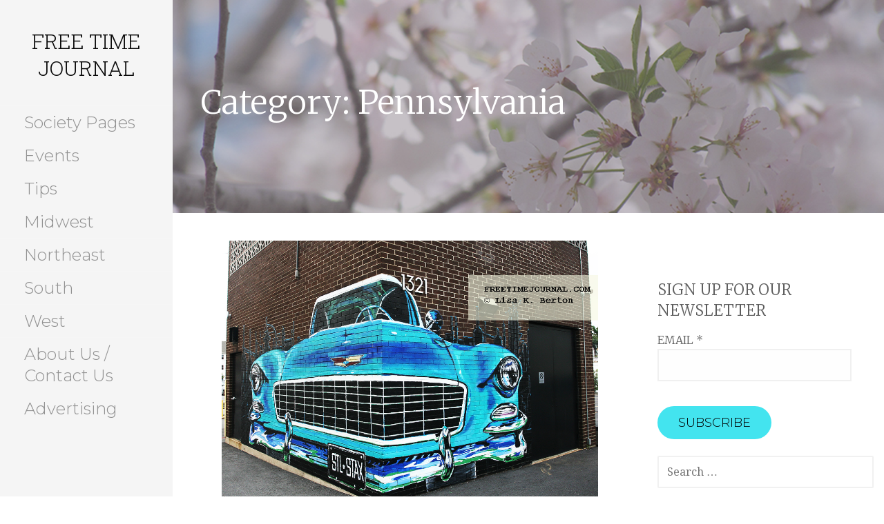

--- FILE ---
content_type: text/html; charset=UTF-8
request_url: https://freetimejournal.com/category/northeast/pennsylvania/
body_size: 13986
content:
<!DOCTYPE html>

<html lang="en-US">

<head>

	<meta charset="UTF-8">

	<meta name="viewport" content="width=device-width, initial-scale=1">

	<link rel="profile" href="http://gmpg.org/xfn/11">

	<link rel="pingback" href="https://freetimejournal.com/xmlrpc.php">

	<meta name='robots' content='index, follow, max-image-preview:large, max-snippet:-1, max-video-preview:-1' />
	<style>img:is([sizes="auto" i], [sizes^="auto," i]) { contain-intrinsic-size: 3000px 1500px }</style>
	
	<!-- This site is optimized with the Yoast SEO plugin v26.8 - https://yoast.com/product/yoast-seo-wordpress/ -->
	<title>Pennsylvania Archives &#8902; Free Time Journal</title>
	<link rel="canonical" href="https://freetimejournal.com/category/northeast/pennsylvania/" />
	<link rel="next" href="https://freetimejournal.com/category/northeast/pennsylvania/page/2/" />
	<meta property="og:locale" content="en_US" />
	<meta property="og:type" content="article" />
	<meta property="og:title" content="Pennsylvania Archives &#8902; Free Time Journal" />
	<meta property="og:url" content="https://freetimejournal.com/category/northeast/pennsylvania/" />
	<meta property="og:site_name" content="Free Time Journal" />
	<meta name="twitter:card" content="summary_large_image" />
	<script type="application/ld+json" class="yoast-schema-graph">{"@context":"https://schema.org","@graph":[{"@type":"CollectionPage","@id":"https://freetimejournal.com/category/northeast/pennsylvania/","url":"https://freetimejournal.com/category/northeast/pennsylvania/","name":"Pennsylvania Archives &#8902; Free Time Journal","isPartOf":{"@id":"https://freetimejournal.com/#website"},"primaryImageOfPage":{"@id":"https://freetimejournal.com/category/northeast/pennsylvania/#primaryimage"},"image":{"@id":"https://freetimejournal.com/category/northeast/pennsylvania/#primaryimage"},"thumbnailUrl":"https://freetimejournal.com/wp-content/uploads/2019/09/Bethlehem-mural-Lauren-Kuhn.jpg","breadcrumb":{"@id":"https://freetimejournal.com/category/northeast/pennsylvania/#breadcrumb"},"inLanguage":"en-US"},{"@type":"ImageObject","inLanguage":"en-US","@id":"https://freetimejournal.com/category/northeast/pennsylvania/#primaryimage","url":"https://freetimejournal.com/wp-content/uploads/2019/09/Bethlehem-mural-Lauren-Kuhn.jpg","contentUrl":"https://freetimejournal.com/wp-content/uploads/2019/09/Bethlehem-mural-Lauren-Kuhn.jpg","width":1080,"height":775,"caption":"mural of a vintage car painted on the corners of a brick building"},{"@type":"BreadcrumbList","@id":"https://freetimejournal.com/category/northeast/pennsylvania/#breadcrumb","itemListElement":[{"@type":"ListItem","position":1,"name":"Home","item":"https://freetimejournal.com/"},{"@type":"ListItem","position":2,"name":"Northeast","item":"https://freetimejournal.com/category/northeast/"},{"@type":"ListItem","position":3,"name":"Pennsylvania"}]},{"@type":"WebSite","@id":"https://freetimejournal.com/#website","url":"https://freetimejournal.com/","name":"Free Time Journal","description":"","potentialAction":[{"@type":"SearchAction","target":{"@type":"EntryPoint","urlTemplate":"https://freetimejournal.com/?s={search_term_string}"},"query-input":{"@type":"PropertyValueSpecification","valueRequired":true,"valueName":"search_term_string"}}],"inLanguage":"en-US"}]}</script>
	<!-- / Yoast SEO plugin. -->


<link rel='dns-prefetch' href='//fonts.googleapis.com' />
<link rel="alternate" type="application/rss+xml" title="Free Time Journal &raquo; Feed" href="https://freetimejournal.com/feed/" />
<link rel="alternate" type="application/rss+xml" title="Free Time Journal &raquo; Comments Feed" href="https://freetimejournal.com/comments/feed/" />
<link rel="alternate" type="application/rss+xml" title="Free Time Journal &raquo; Pennsylvania Category Feed" href="https://freetimejournal.com/category/northeast/pennsylvania/feed/" />
		<!-- This site uses the Google Analytics by ExactMetrics plugin v8.11.1 - Using Analytics tracking - https://www.exactmetrics.com/ -->
		<!-- Note: ExactMetrics is not currently configured on this site. The site owner needs to authenticate with Google Analytics in the ExactMetrics settings panel. -->
					<!-- No tracking code set -->
				<!-- / Google Analytics by ExactMetrics -->
		<script type="text/javascript">
/* <![CDATA[ */
window._wpemojiSettings = {"baseUrl":"https:\/\/s.w.org\/images\/core\/emoji\/16.0.1\/72x72\/","ext":".png","svgUrl":"https:\/\/s.w.org\/images\/core\/emoji\/16.0.1\/svg\/","svgExt":".svg","source":{"concatemoji":"https:\/\/freetimejournal.com\/wp-includes\/js\/wp-emoji-release.min.js?ver=6.8.3"}};
/*! This file is auto-generated */
!function(s,n){var o,i,e;function c(e){try{var t={supportTests:e,timestamp:(new Date).valueOf()};sessionStorage.setItem(o,JSON.stringify(t))}catch(e){}}function p(e,t,n){e.clearRect(0,0,e.canvas.width,e.canvas.height),e.fillText(t,0,0);var t=new Uint32Array(e.getImageData(0,0,e.canvas.width,e.canvas.height).data),a=(e.clearRect(0,0,e.canvas.width,e.canvas.height),e.fillText(n,0,0),new Uint32Array(e.getImageData(0,0,e.canvas.width,e.canvas.height).data));return t.every(function(e,t){return e===a[t]})}function u(e,t){e.clearRect(0,0,e.canvas.width,e.canvas.height),e.fillText(t,0,0);for(var n=e.getImageData(16,16,1,1),a=0;a<n.data.length;a++)if(0!==n.data[a])return!1;return!0}function f(e,t,n,a){switch(t){case"flag":return n(e,"\ud83c\udff3\ufe0f\u200d\u26a7\ufe0f","\ud83c\udff3\ufe0f\u200b\u26a7\ufe0f")?!1:!n(e,"\ud83c\udde8\ud83c\uddf6","\ud83c\udde8\u200b\ud83c\uddf6")&&!n(e,"\ud83c\udff4\udb40\udc67\udb40\udc62\udb40\udc65\udb40\udc6e\udb40\udc67\udb40\udc7f","\ud83c\udff4\u200b\udb40\udc67\u200b\udb40\udc62\u200b\udb40\udc65\u200b\udb40\udc6e\u200b\udb40\udc67\u200b\udb40\udc7f");case"emoji":return!a(e,"\ud83e\udedf")}return!1}function g(e,t,n,a){var r="undefined"!=typeof WorkerGlobalScope&&self instanceof WorkerGlobalScope?new OffscreenCanvas(300,150):s.createElement("canvas"),o=r.getContext("2d",{willReadFrequently:!0}),i=(o.textBaseline="top",o.font="600 32px Arial",{});return e.forEach(function(e){i[e]=t(o,e,n,a)}),i}function t(e){var t=s.createElement("script");t.src=e,t.defer=!0,s.head.appendChild(t)}"undefined"!=typeof Promise&&(o="wpEmojiSettingsSupports",i=["flag","emoji"],n.supports={everything:!0,everythingExceptFlag:!0},e=new Promise(function(e){s.addEventListener("DOMContentLoaded",e,{once:!0})}),new Promise(function(t){var n=function(){try{var e=JSON.parse(sessionStorage.getItem(o));if("object"==typeof e&&"number"==typeof e.timestamp&&(new Date).valueOf()<e.timestamp+604800&&"object"==typeof e.supportTests)return e.supportTests}catch(e){}return null}();if(!n){if("undefined"!=typeof Worker&&"undefined"!=typeof OffscreenCanvas&&"undefined"!=typeof URL&&URL.createObjectURL&&"undefined"!=typeof Blob)try{var e="postMessage("+g.toString()+"("+[JSON.stringify(i),f.toString(),p.toString(),u.toString()].join(",")+"));",a=new Blob([e],{type:"text/javascript"}),r=new Worker(URL.createObjectURL(a),{name:"wpTestEmojiSupports"});return void(r.onmessage=function(e){c(n=e.data),r.terminate(),t(n)})}catch(e){}c(n=g(i,f,p,u))}t(n)}).then(function(e){for(var t in e)n.supports[t]=e[t],n.supports.everything=n.supports.everything&&n.supports[t],"flag"!==t&&(n.supports.everythingExceptFlag=n.supports.everythingExceptFlag&&n.supports[t]);n.supports.everythingExceptFlag=n.supports.everythingExceptFlag&&!n.supports.flag,n.DOMReady=!1,n.readyCallback=function(){n.DOMReady=!0}}).then(function(){return e}).then(function(){var e;n.supports.everything||(n.readyCallback(),(e=n.source||{}).concatemoji?t(e.concatemoji):e.wpemoji&&e.twemoji&&(t(e.twemoji),t(e.wpemoji)))}))}((window,document),window._wpemojiSettings);
/* ]]> */
</script>
<style id='wp-emoji-styles-inline-css' type='text/css'>

	img.wp-smiley, img.emoji {
		display: inline !important;
		border: none !important;
		box-shadow: none !important;
		height: 1em !important;
		width: 1em !important;
		margin: 0 0.07em !important;
		vertical-align: -0.1em !important;
		background: none !important;
		padding: 0 !important;
	}
</style>
<link rel='stylesheet' id='wp-block-library-css' href='https://freetimejournal.com/wp-includes/css/dist/block-library/style.min.css?ver=6.8.3' type='text/css' media='all' />
<style id='wp-block-library-theme-inline-css' type='text/css'>
.wp-block-audio :where(figcaption){color:#555;font-size:13px;text-align:center}.is-dark-theme .wp-block-audio :where(figcaption){color:#ffffffa6}.wp-block-audio{margin:0 0 1em}.wp-block-code{border:1px solid #ccc;border-radius:4px;font-family:Menlo,Consolas,monaco,monospace;padding:.8em 1em}.wp-block-embed :where(figcaption){color:#555;font-size:13px;text-align:center}.is-dark-theme .wp-block-embed :where(figcaption){color:#ffffffa6}.wp-block-embed{margin:0 0 1em}.blocks-gallery-caption{color:#555;font-size:13px;text-align:center}.is-dark-theme .blocks-gallery-caption{color:#ffffffa6}:root :where(.wp-block-image figcaption){color:#555;font-size:13px;text-align:center}.is-dark-theme :root :where(.wp-block-image figcaption){color:#ffffffa6}.wp-block-image{margin:0 0 1em}.wp-block-pullquote{border-bottom:4px solid;border-top:4px solid;color:currentColor;margin-bottom:1.75em}.wp-block-pullquote cite,.wp-block-pullquote footer,.wp-block-pullquote__citation{color:currentColor;font-size:.8125em;font-style:normal;text-transform:uppercase}.wp-block-quote{border-left:.25em solid;margin:0 0 1.75em;padding-left:1em}.wp-block-quote cite,.wp-block-quote footer{color:currentColor;font-size:.8125em;font-style:normal;position:relative}.wp-block-quote:where(.has-text-align-right){border-left:none;border-right:.25em solid;padding-left:0;padding-right:1em}.wp-block-quote:where(.has-text-align-center){border:none;padding-left:0}.wp-block-quote.is-large,.wp-block-quote.is-style-large,.wp-block-quote:where(.is-style-plain){border:none}.wp-block-search .wp-block-search__label{font-weight:700}.wp-block-search__button{border:1px solid #ccc;padding:.375em .625em}:where(.wp-block-group.has-background){padding:1.25em 2.375em}.wp-block-separator.has-css-opacity{opacity:.4}.wp-block-separator{border:none;border-bottom:2px solid;margin-left:auto;margin-right:auto}.wp-block-separator.has-alpha-channel-opacity{opacity:1}.wp-block-separator:not(.is-style-wide):not(.is-style-dots){width:100px}.wp-block-separator.has-background:not(.is-style-dots){border-bottom:none;height:1px}.wp-block-separator.has-background:not(.is-style-wide):not(.is-style-dots){height:2px}.wp-block-table{margin:0 0 1em}.wp-block-table td,.wp-block-table th{word-break:normal}.wp-block-table :where(figcaption){color:#555;font-size:13px;text-align:center}.is-dark-theme .wp-block-table :where(figcaption){color:#ffffffa6}.wp-block-video :where(figcaption){color:#555;font-size:13px;text-align:center}.is-dark-theme .wp-block-video :where(figcaption){color:#ffffffa6}.wp-block-video{margin:0 0 1em}:root :where(.wp-block-template-part.has-background){margin-bottom:0;margin-top:0;padding:1.25em 2.375em}
</style>
<style id='classic-theme-styles-inline-css' type='text/css'>
/*! This file is auto-generated */
.wp-block-button__link{color:#fff;background-color:#32373c;border-radius:9999px;box-shadow:none;text-decoration:none;padding:calc(.667em + 2px) calc(1.333em + 2px);font-size:1.125em}.wp-block-file__button{background:#32373c;color:#fff;text-decoration:none}
</style>
<link rel='stylesheet' id='font-awesome-css' href='https://freetimejournal.com/wp-content/plugins/contact-widgets/assets/css/font-awesome.min.css?ver=4.7.0' type='text/css' media='all' />
<style id='global-styles-inline-css' type='text/css'>
:root{--wp--preset--aspect-ratio--square: 1;--wp--preset--aspect-ratio--4-3: 4/3;--wp--preset--aspect-ratio--3-4: 3/4;--wp--preset--aspect-ratio--3-2: 3/2;--wp--preset--aspect-ratio--2-3: 2/3;--wp--preset--aspect-ratio--16-9: 16/9;--wp--preset--aspect-ratio--9-16: 9/16;--wp--preset--color--black: #000000;--wp--preset--color--cyan-bluish-gray: #abb8c3;--wp--preset--color--white: #ffffff;--wp--preset--color--pale-pink: #f78da7;--wp--preset--color--vivid-red: #cf2e2e;--wp--preset--color--luminous-vivid-orange: #ff6900;--wp--preset--color--luminous-vivid-amber: #fcb900;--wp--preset--color--light-green-cyan: #7bdcb5;--wp--preset--color--vivid-green-cyan: #00d084;--wp--preset--color--pale-cyan-blue: #8ed1fc;--wp--preset--color--vivid-cyan-blue: #0693e3;--wp--preset--color--vivid-purple: #9b51e0;--wp--preset--color--primary: #03263B;--wp--preset--color--secondary: #0b3954;--wp--preset--color--tertiary: #bddae6;--wp--preset--color--quaternary: #ff6663;--wp--preset--color--quinary: #ffffff;--wp--preset--gradient--vivid-cyan-blue-to-vivid-purple: linear-gradient(135deg,rgba(6,147,227,1) 0%,rgb(155,81,224) 100%);--wp--preset--gradient--light-green-cyan-to-vivid-green-cyan: linear-gradient(135deg,rgb(122,220,180) 0%,rgb(0,208,130) 100%);--wp--preset--gradient--luminous-vivid-amber-to-luminous-vivid-orange: linear-gradient(135deg,rgba(252,185,0,1) 0%,rgba(255,105,0,1) 100%);--wp--preset--gradient--luminous-vivid-orange-to-vivid-red: linear-gradient(135deg,rgba(255,105,0,1) 0%,rgb(207,46,46) 100%);--wp--preset--gradient--very-light-gray-to-cyan-bluish-gray: linear-gradient(135deg,rgb(238,238,238) 0%,rgb(169,184,195) 100%);--wp--preset--gradient--cool-to-warm-spectrum: linear-gradient(135deg,rgb(74,234,220) 0%,rgb(151,120,209) 20%,rgb(207,42,186) 40%,rgb(238,44,130) 60%,rgb(251,105,98) 80%,rgb(254,248,76) 100%);--wp--preset--gradient--blush-light-purple: linear-gradient(135deg,rgb(255,206,236) 0%,rgb(152,150,240) 100%);--wp--preset--gradient--blush-bordeaux: linear-gradient(135deg,rgb(254,205,165) 0%,rgb(254,45,45) 50%,rgb(107,0,62) 100%);--wp--preset--gradient--luminous-dusk: linear-gradient(135deg,rgb(255,203,112) 0%,rgb(199,81,192) 50%,rgb(65,88,208) 100%);--wp--preset--gradient--pale-ocean: linear-gradient(135deg,rgb(255,245,203) 0%,rgb(182,227,212) 50%,rgb(51,167,181) 100%);--wp--preset--gradient--electric-grass: linear-gradient(135deg,rgb(202,248,128) 0%,rgb(113,206,126) 100%);--wp--preset--gradient--midnight: linear-gradient(135deg,rgb(2,3,129) 0%,rgb(40,116,252) 100%);--wp--preset--font-size--small: 13px;--wp--preset--font-size--medium: 20px;--wp--preset--font-size--large: 36px;--wp--preset--font-size--x-large: 42px;--wp--preset--spacing--20: 0.44rem;--wp--preset--spacing--30: 0.67rem;--wp--preset--spacing--40: 1rem;--wp--preset--spacing--50: 1.5rem;--wp--preset--spacing--60: 2.25rem;--wp--preset--spacing--70: 3.38rem;--wp--preset--spacing--80: 5.06rem;--wp--preset--shadow--natural: 6px 6px 9px rgba(0, 0, 0, 0.2);--wp--preset--shadow--deep: 12px 12px 50px rgba(0, 0, 0, 0.4);--wp--preset--shadow--sharp: 6px 6px 0px rgba(0, 0, 0, 0.2);--wp--preset--shadow--outlined: 6px 6px 0px -3px rgba(255, 255, 255, 1), 6px 6px rgba(0, 0, 0, 1);--wp--preset--shadow--crisp: 6px 6px 0px rgba(0, 0, 0, 1);}:where(.is-layout-flex){gap: 0.5em;}:where(.is-layout-grid){gap: 0.5em;}body .is-layout-flex{display: flex;}.is-layout-flex{flex-wrap: wrap;align-items: center;}.is-layout-flex > :is(*, div){margin: 0;}body .is-layout-grid{display: grid;}.is-layout-grid > :is(*, div){margin: 0;}:where(.wp-block-columns.is-layout-flex){gap: 2em;}:where(.wp-block-columns.is-layout-grid){gap: 2em;}:where(.wp-block-post-template.is-layout-flex){gap: 1.25em;}:where(.wp-block-post-template.is-layout-grid){gap: 1.25em;}.has-black-color{color: var(--wp--preset--color--black) !important;}.has-cyan-bluish-gray-color{color: var(--wp--preset--color--cyan-bluish-gray) !important;}.has-white-color{color: var(--wp--preset--color--white) !important;}.has-pale-pink-color{color: var(--wp--preset--color--pale-pink) !important;}.has-vivid-red-color{color: var(--wp--preset--color--vivid-red) !important;}.has-luminous-vivid-orange-color{color: var(--wp--preset--color--luminous-vivid-orange) !important;}.has-luminous-vivid-amber-color{color: var(--wp--preset--color--luminous-vivid-amber) !important;}.has-light-green-cyan-color{color: var(--wp--preset--color--light-green-cyan) !important;}.has-vivid-green-cyan-color{color: var(--wp--preset--color--vivid-green-cyan) !important;}.has-pale-cyan-blue-color{color: var(--wp--preset--color--pale-cyan-blue) !important;}.has-vivid-cyan-blue-color{color: var(--wp--preset--color--vivid-cyan-blue) !important;}.has-vivid-purple-color{color: var(--wp--preset--color--vivid-purple) !important;}.has-black-background-color{background-color: var(--wp--preset--color--black) !important;}.has-cyan-bluish-gray-background-color{background-color: var(--wp--preset--color--cyan-bluish-gray) !important;}.has-white-background-color{background-color: var(--wp--preset--color--white) !important;}.has-pale-pink-background-color{background-color: var(--wp--preset--color--pale-pink) !important;}.has-vivid-red-background-color{background-color: var(--wp--preset--color--vivid-red) !important;}.has-luminous-vivid-orange-background-color{background-color: var(--wp--preset--color--luminous-vivid-orange) !important;}.has-luminous-vivid-amber-background-color{background-color: var(--wp--preset--color--luminous-vivid-amber) !important;}.has-light-green-cyan-background-color{background-color: var(--wp--preset--color--light-green-cyan) !important;}.has-vivid-green-cyan-background-color{background-color: var(--wp--preset--color--vivid-green-cyan) !important;}.has-pale-cyan-blue-background-color{background-color: var(--wp--preset--color--pale-cyan-blue) !important;}.has-vivid-cyan-blue-background-color{background-color: var(--wp--preset--color--vivid-cyan-blue) !important;}.has-vivid-purple-background-color{background-color: var(--wp--preset--color--vivid-purple) !important;}.has-black-border-color{border-color: var(--wp--preset--color--black) !important;}.has-cyan-bluish-gray-border-color{border-color: var(--wp--preset--color--cyan-bluish-gray) !important;}.has-white-border-color{border-color: var(--wp--preset--color--white) !important;}.has-pale-pink-border-color{border-color: var(--wp--preset--color--pale-pink) !important;}.has-vivid-red-border-color{border-color: var(--wp--preset--color--vivid-red) !important;}.has-luminous-vivid-orange-border-color{border-color: var(--wp--preset--color--luminous-vivid-orange) !important;}.has-luminous-vivid-amber-border-color{border-color: var(--wp--preset--color--luminous-vivid-amber) !important;}.has-light-green-cyan-border-color{border-color: var(--wp--preset--color--light-green-cyan) !important;}.has-vivid-green-cyan-border-color{border-color: var(--wp--preset--color--vivid-green-cyan) !important;}.has-pale-cyan-blue-border-color{border-color: var(--wp--preset--color--pale-cyan-blue) !important;}.has-vivid-cyan-blue-border-color{border-color: var(--wp--preset--color--vivid-cyan-blue) !important;}.has-vivid-purple-border-color{border-color: var(--wp--preset--color--vivid-purple) !important;}.has-vivid-cyan-blue-to-vivid-purple-gradient-background{background: var(--wp--preset--gradient--vivid-cyan-blue-to-vivid-purple) !important;}.has-light-green-cyan-to-vivid-green-cyan-gradient-background{background: var(--wp--preset--gradient--light-green-cyan-to-vivid-green-cyan) !important;}.has-luminous-vivid-amber-to-luminous-vivid-orange-gradient-background{background: var(--wp--preset--gradient--luminous-vivid-amber-to-luminous-vivid-orange) !important;}.has-luminous-vivid-orange-to-vivid-red-gradient-background{background: var(--wp--preset--gradient--luminous-vivid-orange-to-vivid-red) !important;}.has-very-light-gray-to-cyan-bluish-gray-gradient-background{background: var(--wp--preset--gradient--very-light-gray-to-cyan-bluish-gray) !important;}.has-cool-to-warm-spectrum-gradient-background{background: var(--wp--preset--gradient--cool-to-warm-spectrum) !important;}.has-blush-light-purple-gradient-background{background: var(--wp--preset--gradient--blush-light-purple) !important;}.has-blush-bordeaux-gradient-background{background: var(--wp--preset--gradient--blush-bordeaux) !important;}.has-luminous-dusk-gradient-background{background: var(--wp--preset--gradient--luminous-dusk) !important;}.has-pale-ocean-gradient-background{background: var(--wp--preset--gradient--pale-ocean) !important;}.has-electric-grass-gradient-background{background: var(--wp--preset--gradient--electric-grass) !important;}.has-midnight-gradient-background{background: var(--wp--preset--gradient--midnight) !important;}.has-small-font-size{font-size: var(--wp--preset--font-size--small) !important;}.has-medium-font-size{font-size: var(--wp--preset--font-size--medium) !important;}.has-large-font-size{font-size: var(--wp--preset--font-size--large) !important;}.has-x-large-font-size{font-size: var(--wp--preset--font-size--x-large) !important;}
:where(.wp-block-post-template.is-layout-flex){gap: 1.25em;}:where(.wp-block-post-template.is-layout-grid){gap: 1.25em;}
:where(.wp-block-columns.is-layout-flex){gap: 2em;}:where(.wp-block-columns.is-layout-grid){gap: 2em;}
:root :where(.wp-block-pullquote){font-size: 1.5em;line-height: 1.6;}
</style>
<link rel='stylesheet' id='ppress-frontend-css' href='https://freetimejournal.com/wp-content/plugins/wp-user-avatar/assets/css/frontend.min.css?ver=4.16.8' type='text/css' media='all' />
<link rel='stylesheet' id='ppress-flatpickr-css' href='https://freetimejournal.com/wp-content/plugins/wp-user-avatar/assets/flatpickr/flatpickr.min.css?ver=4.16.8' type='text/css' media='all' />
<link rel='stylesheet' id='ppress-select2-css' href='https://freetimejournal.com/wp-content/plugins/wp-user-avatar/assets/select2/select2.min.css?ver=6.8.3' type='text/css' media='all' />
<link rel='stylesheet' id='escapade-css' href='https://freetimejournal.com/wp-content/themes/escapade/style.css?ver=1.1.3' type='text/css' media='all' />
<style id='escapade-inline-css' type='text/css'>
.site-header{background-image:url(https://freetimejournal.com/wp-content/uploads/2019/07/cherry-blossom-branch-free-time-journal.jpg);}
.site-title a,.site-title a:visited{color:#0a0a0a;}.site-title a:hover,.site-title a:visited:hover{color:rgba(10, 10, 10, 0.8);}
.hero,.hero .widget h1,.hero .widget h2,.hero .widget h3,.hero .widget h4,.hero .widget h5,.hero .widget h6,.hero .widget p,.hero .widget blockquote,.hero .widget cite,.hero .widget table,.hero .widget ul,.hero .widget ol,.hero .widget li,.hero .widget dd,.hero .widget dt,.hero .widget address,.hero .widget code,.hero .widget pre,.hero .widget .widget-title,.hero .page-header h1{color:#ffffff;}
.main-navigation ul li a,.main-navigation ul li a:visited,.main-navigation ul li a:hover,.main-navigation ul li a:focus,.main-navigation ul li a:visited:hover{color:#919191;}.main-navigation .sub-menu .menu-item-has-children > a::after{border-right-color:#919191;border-left-color:#919191;}.menu-toggle div{background-color:#919191;}header .social-menu a,header .social-menu a:visited{color:#919191;}.main-navigation ul li a:hover,.main-navigation ul li a:focus{color:rgba(145, 145, 145, 0.8);}header .social-menu a:hover,header .social-menu a:visited:hover{color:rgba(145, 145, 145, 0.8);}
h1,h2,h3,h4,h5,h6,label,legend,table th,dl dt,.entry-title,.entry-title a,.entry-title a:visited,.widget-title{color:#5e5e5e;}.entry-title a:hover,.entry-title a:visited:hover,.entry-title a:focus,.entry-title a:visited:focus,.entry-title a:active,.entry-title a:visited:active{color:rgba(94, 94, 94, 0.8);}
body,input,select,textarea,input[type="text"]:focus,input[type="email"]:focus,input[type="url"]:focus,input[type="password"]:focus,input[type="search"]:focus,input[type="number"]:focus,input[type="tel"]:focus,input[type="range"]:focus,input[type="date"]:focus,input[type="month"]:focus,input[type="week"]:focus,input[type="time"]:focus,input[type="datetime"]:focus,input[type="datetime-local"]:focus,input[type="color"]:focus,textarea:focus,.navigation.pagination .paging-nav-text{color:#7a7a7a;}.fl-callout-text,.fl-rich-text{color:#7a7a7a;}hr{background-color:rgba(122, 122, 122, 0.1);border-color:rgba(122, 122, 122, 0.1);}input[type="text"],input[type="email"],input[type="url"],input[type="password"],input[type="search"],input[type="number"],input[type="tel"],input[type="range"],input[type="date"],input[type="month"],input[type="week"],input[type="time"],input[type="datetime"],input[type="datetime-local"],input[type="color"],textarea,.select2-container .select2-choice{color:rgba(122, 122, 122, 0.5);border-color:rgba(122, 122, 122, 0.1);}select,fieldset,blockquote,pre,code,abbr,acronym,.hentry table th,.hentry table td{border-color:rgba(122, 122, 122, 0.1);}.hentry table tr:hover td{background-color:rgba(122, 122, 122, 0.05);}
blockquote,.entry-meta,.entry-footer,.comment-meta .says,.logged-in-as,.wp-block-coblocks-author__heading{color:#0b6bbf;}
.site-footer .widget-title,.site-footer h1,.site-footer h2,.site-footer h3,.site-footer h4,.site-footer h5,.site-footer h6{color:#757575;}
.site-footer .widget,.site-footer .widget form label{color:#757575;}
.footer-menu ul li a,.footer-menu ul li a:visited{color:#757575;}.site-info-wrapper .social-menu a{background-color:#757575;}.footer-menu ul li a:hover,.footer-menu ul li a:visited:hover{color:rgba(117, 117, 117, 0.8);}
.site-info-wrapper .site-info-text{color:#ffffff;}
a,a:visited,.entry-title a:hover,.entry-title a:visited:hover{color:#237e82;}.navigation.pagination .nav-links .page-numbers.current,.social-menu a:hover{background-color:#237e82;}.main-navigation ul li:hover,.main-navigation li.current-menu-item,.main-navigation ul li.current-menu-item > a:hover,.main-navigation ul li.current-menu-item > a:visited:hover,.woocommerce-cart-menu-item .woocommerce.widget_shopping_cart p.buttons a:hover{background-color:#237e82;}a:hover,a:visited:hover,a:focus,a:visited:focus,a:active,a:visited:active{color:rgba(35, 126, 130, 0.8);}.comment-list li.bypostauthor{border-color:rgba(35, 126, 130, 0.2);}
button,a.button,a.button:visited,input[type="button"],input[type="reset"],input[type="submit"],.wp-block-button__link,.site-info-wrapper .social-menu a:hover{background-color:#43e4ef;border-color:#43e4ef;}a.fl-button,a.fl-button:visited,.content-area .fl-builder-content a.fl-button,.content-area .fl-builder-content a.fl-button:visited{background-color:#43e4ef;border-color:#43e4ef;}button:hover,button:active,button:focus,a.button:hover,a.button:active,a.button:focus,a.button:visited:hover,a.button:visited:active,a.button:visited:focus,input[type="button"]:hover,input[type="button"]:active,input[type="button"]:focus,input[type="reset"]:hover,input[type="reset"]:active,input[type="reset"]:focus,input[type="submit"]:hover,input[type="submit"]:active,input[type="submit"]:focus{background-color:rgba(67, 228, 239, 0.8);border-color:rgba(67, 228, 239, 0.8);}a.fl-button:hover,a.fl-button:active,a.fl-button:focus,a.fl-button:visited:hover,a.fl-button:visited:active,a.fl-button:visited:focus,.content-area .fl-builder-content a.fl-button:hover,.content-area .fl-builder-content a.fl-button:active,.content-area .fl-builder-content a.fl-button:focus,.content-area .fl-builder-content a.fl-button:visited:hover,.content-area .fl-builder-content a.fl-button:visited:active,.content-area .fl-builder-content a.fl-button:visited:focus{background-color:rgba(67, 228, 239, 0.8);border-color:rgba(67, 228, 239, 0.8);}
button,button:hover,button:active,button:focus,a.button,a.button:hover,a.button:active,a.button:focus,a.button:visited,a.button:visited:hover,a.button:visited:active,a.button:visited:focus,input[type="button"],input[type="button"]:hover,input[type="button"]:active,input[type="button"]:focus,input[type="reset"],input[type="reset"]:hover,input[type="reset"]:active,input[type="reset"]:focus,input[type="submit"],input[type="submit"]:hover,input[type="submit"]:active,input[type="submit"]:focus,.wp-block-button__link{color:#000000;}.main-navigation ul > li:hover > a,.main-navigation ul > li:hover > a:hover,.main-navigation ul > li:hover > a:visited,.main-navigation ul > li:hover > a:visited:hover,.main-navigation ul li.current-menu-item > a{color:#000000;}a.fl-button
				a.fl-button:hover,a.fl-button:active,a.fl-button:focus,a.fl-button:visited,a.fl-button:visited:hover,a.fl-button:visited:active,a.fl-button:visited:focus,.content-area .fl-builder-content a.fl-button,.content-area .fl-builder-content a.fl-button *,.content-area .fl-builder-content a.fl-button:visited,.content-area .fl-builder-content a.fl-button:visited *{color:#000000;}
body{background-color:#ffffff;}.navigation.pagination .nav-links .page-numbers.current{color:#ffffff;}
.site-header{background-color:#8e838e;}.site-header{-webkit-box-shadow:inset 0 0 0 9999em;-moz-box-shadow:inset 0 0 0 9999em;box-shadow:inset 0 0 0 9999em;color:rgba(142, 131, 142, 0.50);}
.main-navigation-container,.main-navigation.open,.main-navigation ul ul,.main-navigation .sub-menu{background-color:#f5f5f5;}.side-masthead{background-color:#f5f5f5;}
.site-footer{background-color:#eeeeee;}
.site-info-wrapper{background-color:#000000;}.site-info-wrapper .social-menu a,.site-info-wrapper .social-menu a:visited,.site-info-wrapper .social-menu a:hover,.site-info-wrapper .social-menu a:visited:hover{color:#000000;}
.has-primary-color{color:#03263B;}.has-primary-background-color{background-color:#03263B;}
.has-secondary-color{color:#0b3954;}.has-secondary-background-color{background-color:#0b3954;}
.has-tertiary-color{color:#bddae6;}.has-tertiary-background-color{background-color:#bddae6;}
.has-quaternary-color{color:#ff6663;}.has-quaternary-background-color{background-color:#ff6663;}
.has-quinary-color{color:#ffffff;}.has-quinary-background-color{background-color:#ffffff;}
</style>
<link rel='stylesheet' id='wpcw-css' href='https://freetimejournal.com/wp-content/plugins/contact-widgets/assets/css/style.min.css?ver=1.0.1' type='text/css' media='all' />
<link rel='stylesheet' id='heateor_sss_frontend_css-css' href='https://freetimejournal.com/wp-content/plugins/sassy-social-share/public/css/sassy-social-share-public.css?ver=3.3.79' type='text/css' media='all' />
<style id='heateor_sss_frontend_css-inline-css' type='text/css'>
.heateor_sss_button_instagram span.heateor_sss_svg,a.heateor_sss_instagram span.heateor_sss_svg{background:radial-gradient(circle at 30% 107%,#fdf497 0,#fdf497 5%,#fd5949 45%,#d6249f 60%,#285aeb 90%)}.heateor_sss_horizontal_sharing .heateor_sss_svg,.heateor_sss_standard_follow_icons_container .heateor_sss_svg{color:#fff;border-width:0px;border-style:solid;border-color:transparent}.heateor_sss_horizontal_sharing .heateorSssTCBackground{color:#666}.heateor_sss_horizontal_sharing span.heateor_sss_svg:hover,.heateor_sss_standard_follow_icons_container span.heateor_sss_svg:hover{border-color:transparent;}.heateor_sss_vertical_sharing span.heateor_sss_svg,.heateor_sss_floating_follow_icons_container span.heateor_sss_svg{color:#fff;border-width:0px;border-style:solid;border-color:transparent;}.heateor_sss_vertical_sharing .heateorSssTCBackground{color:#666;}.heateor_sss_vertical_sharing span.heateor_sss_svg:hover,.heateor_sss_floating_follow_icons_container span.heateor_sss_svg:hover{border-color:transparent;}@media screen and (max-width:783px) {.heateor_sss_vertical_sharing{display:none!important}}
</style>
<link rel='stylesheet' id='gem-base-css' href='https://freetimejournal.com/wp-content/plugins/godaddy-email-marketing-sign-up-forms/css/gem.min.css?ver=1.4.3' type='text/css' media='all' />
<link rel='stylesheet' id='escapade-fonts-css' href='https://fonts.googleapis.com/css?family=Roboto+Slab%3A300%2C400%2C700%7CMontserrat%3A300%2C400%2C700%7CMerriweather%3A300%2C400%2C700%7CRaleway%3A300%2C400%2C700%7CDroid+Serif%3A300%2C400%2C700&#038;subset=latin&#038;ver=1.8.9' type='text/css' media='all' />
<style id='escapade-fonts-inline-css' type='text/css'>
.site-title{font-family:"Roboto Slab", sans-serif;}
.main-navigation ul li a,.main-navigation ul li a:visited,button,a.button,a.fl-button,input[type="button"],input[type="reset"],input[type="submit"]{font-family:"Montserrat", sans-serif;}
h1,h2,h3,h4,h5,h6,label,legend,table th,dl dt,.entry-title,.widget-title{font-family:"Merriweather", sans-serif;}
body,p,ol li,ul li,dl dd,.fl-callout-text{font-family:"Raleway", sans-serif;}
blockquote,.entry-meta,.entry-footer,.comment-list li .comment-meta .says,.comment-list li .comment-metadata,.comment-reply-link,#respond .logged-in-as{font-family:"Droid Serif", sans-serif;}
</style>
<script type="text/javascript" src="https://freetimejournal.com/wp-includes/js/jquery/jquery.min.js?ver=3.7.1" id="jquery-core-js"></script>
<script type="text/javascript" src="https://freetimejournal.com/wp-includes/js/jquery/jquery-migrate.min.js?ver=3.4.1" id="jquery-migrate-js"></script>
<script type="text/javascript" src="https://freetimejournal.com/wp-content/plugins/wp-user-avatar/assets/flatpickr/flatpickr.min.js?ver=4.16.8" id="ppress-flatpickr-js"></script>
<script type="text/javascript" src="https://freetimejournal.com/wp-content/plugins/wp-user-avatar/assets/select2/select2.min.js?ver=4.16.8" id="ppress-select2-js"></script>
<script type="text/javascript" id="heateor_sss_sharing_js-js-before">
/* <![CDATA[ */
function heateorSssLoadEvent(e) {var t=window.onload;if (typeof window.onload!="function") {window.onload=e}else{window.onload=function() {t();e()}}};	var heateorSssSharingAjaxUrl = 'https://freetimejournal.com/wp-admin/admin-ajax.php', heateorSssCloseIconPath = 'https://freetimejournal.com/wp-content/plugins/sassy-social-share/public/../images/close.png', heateorSssPluginIconPath = 'https://freetimejournal.com/wp-content/plugins/sassy-social-share/public/../images/logo.png', heateorSssHorizontalSharingCountEnable = 0, heateorSssVerticalSharingCountEnable = 0, heateorSssSharingOffset = -10; var heateorSssMobileStickySharingEnabled = 0;var heateorSssCopyLinkMessage = "Link copied.";var heateorSssUrlCountFetched = [], heateorSssSharesText = 'Shares', heateorSssShareText = 'Share';function heateorSssPopup(e) {window.open(e,"popUpWindow","height=400,width=600,left=400,top=100,resizable,scrollbars,toolbar=0,personalbar=0,menubar=no,location=no,directories=no,status")}
/* ]]> */
</script>
<script type="text/javascript" src="https://freetimejournal.com/wp-content/plugins/sassy-social-share/public/js/sassy-social-share-public.js?ver=3.3.79" id="heateor_sss_sharing_js-js"></script>
<link rel="https://api.w.org/" href="https://freetimejournal.com/wp-json/" /><link rel="alternate" title="JSON" type="application/json" href="https://freetimejournal.com/wp-json/wp/v2/categories/678" /><link rel="EditURI" type="application/rsd+xml" title="RSD" href="https://freetimejournal.com/xmlrpc.php?rsd" />
<meta name="generator" content="WordPress 6.8.3" />
<style type='text/css'>
.site-title a,.site-title a:visited{color:0a0a0a;}
</style><style type="text/css" id="custom-background-css">
body.custom-background { background-color: #ffffff; }
</style>
	<link rel="icon" href="https://freetimejournal.com/wp-content/uploads/2017/12/cropped-SiteIcon-1-32x32.jpg" sizes="32x32" />
<link rel="icon" href="https://freetimejournal.com/wp-content/uploads/2017/12/cropped-SiteIcon-1-192x192.jpg" sizes="192x192" />
<link rel="apple-touch-icon" href="https://freetimejournal.com/wp-content/uploads/2017/12/cropped-SiteIcon-1-180x180.jpg" />
<meta name="msapplication-TileImage" content="https://freetimejournal.com/wp-content/uploads/2017/12/cropped-SiteIcon-1-270x270.jpg" />

</head>

<body class="archive category category-pennsylvania category-678 custom-background wp-theme-primer wp-child-theme-escapade fl-builder-lite-2-9-4-2 fl-no-js custom-header-image layout-two-column-default">

	
	<a class="skip-link screen-reader-text" href="#content">Skip to content</a>

	
	<header id="masthead" class="site-header" role="banner" style="background:url('https://freetimejournal.com/wp-content/uploads/2019/07/cherry-blossom-branch-free-time-journal.jpg') no-repeat top center; background-size: cover;">

		
		<div class="side-masthead">

			
<div class="menu-toggle" id="menu-toggle" role="button" tabindex="0"
	>
	<div></div>
	<div></div>
	<div></div>
</div><!-- #menu-toggle -->

<div class="site-title-wrapper">

	
	<div class="site-title"><a href="https://freetimejournal.com/" rel="home">Free Time Journal</a></div>
	
</div><!-- .site-title-wrapper -->

			
<div class="main-navigation-container">

	
	<nav id="site-navigation" class="main-navigation">

		<div class="menu-primary-menu-container"><ul id="menu-primary-menu" class="menu"><li id="menu-item-680" class="menu-item menu-item-type-taxonomy menu-item-object-category menu-item-680"><a href="https://freetimejournal.com/category/society-pages/">Society Pages</a></li>
<li id="menu-item-612" class="menu-item menu-item-type-taxonomy menu-item-object-category menu-item-612"><a href="https://freetimejournal.com/category/events/">Events</a></li>
<li id="menu-item-536" class="menu-item menu-item-type-taxonomy menu-item-object-category menu-item-536"><a href="https://freetimejournal.com/category/tips/">Tips</a></li>
<li id="menu-item-1363" class="menu-item menu-item-type-taxonomy menu-item-object-category menu-item-has-children menu-item-1363"><a href="https://freetimejournal.com/category/midwest/">Midwest</a>
<span  class="expand" role="button" tabindex="0"></span>

<ul class="sub-menu">
	<li id="menu-item-796" class="menu-item menu-item-type-taxonomy menu-item-object-category menu-item-796"><a href="https://freetimejournal.com/category/illinois/">Illinois</a></li>
</ul>
</li>
<li id="menu-item-845" class="menu-item menu-item-type-taxonomy menu-item-object-category current-category-ancestor current-menu-ancestor current-menu-parent current-category-parent menu-item-has-children menu-item-845"><a href="https://freetimejournal.com/category/northeast/">Northeast</a>
<span  class="expand" role="button" tabindex="0"></span>

<ul class="sub-menu">
	<li id="menu-item-765" class="menu-item menu-item-type-taxonomy menu-item-object-category menu-item-765"><a href="https://freetimejournal.com/category/connecticut/">Connecticut</a></li>
	<li id="menu-item-507" class="menu-item menu-item-type-taxonomy menu-item-object-category menu-item-507"><a href="https://freetimejournal.com/category/massachusetts/">Massachusetts</a></li>
	<li id="menu-item-643" class="menu-item menu-item-type-taxonomy menu-item-object-category menu-item-643"><a href="https://freetimejournal.com/category/new-hampshire/">New Hampshire</a></li>
	<li id="menu-item-859" class="menu-item menu-item-type-taxonomy menu-item-object-category menu-item-859"><a href="https://freetimejournal.com/category/northeast/new-jersey/">New Jersey</a></li>
	<li id="menu-item-483" class="menu-item menu-item-type-taxonomy menu-item-object-category menu-item-483"><a href="https://freetimejournal.com/category/new-york/">New York</a></li>
	<li id="menu-item-1119" class="menu-item menu-item-type-taxonomy menu-item-object-category current-menu-item menu-item-1119"><a href="https://freetimejournal.com/category/northeast/pennsylvania/" aria-current="page">Pennsylvania</a></li>
	<li id="menu-item-557" class="menu-item menu-item-type-taxonomy menu-item-object-category menu-item-557"><a href="https://freetimejournal.com/category/rhode-island/">Rhode Island</a></li>
	<li id="menu-item-876" class="menu-item menu-item-type-taxonomy menu-item-object-category menu-item-876"><a href="https://freetimejournal.com/category/northeast/vermont/">Vermont</a></li>
</ul>
</li>
<li id="menu-item-799" class="menu-item menu-item-type-taxonomy menu-item-object-category menu-item-has-children menu-item-799"><a href="https://freetimejournal.com/category/south/">South</a>
<span  class="expand" role="button" tabindex="0"></span>

<ul class="sub-menu">
	<li id="menu-item-780" class="menu-item menu-item-type-taxonomy menu-item-object-category menu-item-780"><a href="https://freetimejournal.com/category/south/district-of-columbia/">District of Columbia</a></li>
	<li id="menu-item-454" class="menu-item menu-item-type-taxonomy menu-item-object-category menu-item-454"><a href="https://freetimejournal.com/category/south/florida-2/">Florida</a></li>
	<li id="menu-item-455" class="menu-item menu-item-type-taxonomy menu-item-object-category menu-item-455"><a href="https://freetimejournal.com/category/south/georgia/">Georgia</a></li>
	<li id="menu-item-937" class="menu-item menu-item-type-taxonomy menu-item-object-category menu-item-937"><a href="https://freetimejournal.com/category/south/south-carolina/">South Carolina</a></li>
	<li id="menu-item-627" class="menu-item menu-item-type-taxonomy menu-item-object-category menu-item-627"><a href="https://freetimejournal.com/category/south/tennessee/">Tennessee</a></li>
	<li id="menu-item-522" class="menu-item menu-item-type-taxonomy menu-item-object-category menu-item-522"><a href="https://freetimejournal.com/category/virginia/">Virginia</a></li>
</ul>
</li>
<li id="menu-item-1358" class="menu-item menu-item-type-taxonomy menu-item-object-category menu-item-has-children menu-item-1358"><a href="https://freetimejournal.com/category/west/">West</a>
<span  class="expand" role="button" tabindex="0"></span>

<ul class="sub-menu">
	<li id="menu-item-1359" class="menu-item menu-item-type-taxonomy menu-item-object-category menu-item-1359"><a href="https://freetimejournal.com/category/west/california/">California</a></li>
	<li id="menu-item-570" class="menu-item menu-item-type-taxonomy menu-item-object-category menu-item-570"><a href="https://freetimejournal.com/category/nevada/">Nevada</a></li>
</ul>
</li>
<li id="menu-item-172" class="menu-item menu-item-type-post_type menu-item-object-page menu-item-172"><a href="https://freetimejournal.com/about/">About Us / Contact Us</a></li>
<li id="menu-item-168" class="menu-item menu-item-type-post_type menu-item-object-page menu-item-168"><a href="https://freetimejournal.com/portfolio/">Advertising</a></li>
</ul></div>
	</nav><!-- #site-navigation -->

	
</div>

			
<nav class="social-menu">

	
</nav><!-- .social-menu -->

		</div>

		
<div class="hero">

	
	<div class="hero-inner">

		
<div class="page-title-container">

	<header class="page-header">

		<h1 class="page-title">Category: Pennsylvania</h1>
	</header><!-- .entry-header -->

</div><!-- .page-title-container -->

	</div>

</div>

	</header><!-- #masthead -->

	<div id="page" class="hfeed site">

		<div id="content" class="site-content">

<section id="primary" class="content-area">

	<main id="main" class="site-main" role="main">

	
<article id="post-1666" class="post-1666 post type-post status-publish format-standard has-post-thumbnail hentry category-northeast category-pennsylvania tag-art tag-artist tag-banana-factory tag-beautify tag-bethlehem tag-classes tag-free tag-gallery tag-jeweler tag-mural tag-open tag-painter tag-pennsylvania tag-pots tag-sculpture tag-street tag-studio tag-things-to-do">

	
	
			<div class="featured-image">

	
	
		<a href="https://freetimejournal.com/bethlehem/"><img width="1080" height="775" src="https://freetimejournal.com/wp-content/uploads/2019/09/Bethlehem-mural-Lauren-Kuhn.jpg" class="attachment-primer-featured size-primer-featured wp-post-image" alt="mural of a vintage car painted on the corners of a brick building" decoding="async" fetchpriority="high" srcset="https://freetimejournal.com/wp-content/uploads/2019/09/Bethlehem-mural-Lauren-Kuhn.jpg 1080w, https://freetimejournal.com/wp-content/uploads/2019/09/Bethlehem-mural-Lauren-Kuhn-300x215.jpg 300w, https://freetimejournal.com/wp-content/uploads/2019/09/Bethlehem-mural-Lauren-Kuhn-550x395.jpg 550w, https://freetimejournal.com/wp-content/uploads/2019/09/Bethlehem-mural-Lauren-Kuhn-768x551.jpg 768w, https://freetimejournal.com/wp-content/uploads/2019/09/Bethlehem-mural-Lauren-Kuhn-700x502.jpg 700w" sizes="(max-width: 1080px) 100vw, 1080px" /></a>

	
	
	</div><!-- .featured-image -->
	
	
	
<header class="entry-header">

	<div class="entry-header-row">

		<div class="entry-header-column">

			
			
				<h2 class="entry-title"><a href="https://freetimejournal.com/bethlehem/">On the street and in the studio, Bethlehem artists prevail</a></h2>

			
			
		</div><!-- .entry-header-column -->

	</div><!-- .entry-header-row -->

</header><!-- .entry-header -->

	
<div class="entry-meta">

	
		<span class="posted-date">September 27, 2019</span>

	
	<span class="posted-author"><a href="https://freetimejournal.com/author/ftjpublisher/" title="Posts by ftjpublisher" rel="author">ftjpublisher</a></span>

	
</div><!-- .entry-meta -->

	
		
<div class="entry-summary">

	<p>By Lisa K. Berton It&#8217;s been a long day for exploring innovative street art, but the home decor store is&hellip;</p>

	<p><a class="button" href="https://freetimejournal.com/bethlehem/" aria-label="Continue reading On the street and in the studio, Bethlehem artists prevail">Continue Reading &rarr;</a></p>

</div><!-- .entry-summary -->

	
	
<footer class="entry-footer">

	<div class="entry-footer-right">

		
	</div>

	
		
		
			<span class="cat-links">

				Posted in: <a href="https://freetimejournal.com/category/northeast/" rel="category tag">Northeast</a>, <a href="https://freetimejournal.com/category/northeast/pennsylvania/" rel="category tag">Pennsylvania</a>
			</span>

		
		
		
			<span class="tags-links">

				Filed under: <a href="https://freetimejournal.com/tag/art/" rel="tag">art</a>, <a href="https://freetimejournal.com/tag/artist/" rel="tag">artist</a>, <a href="https://freetimejournal.com/tag/banana-factory/" rel="tag">Banana Factory</a>, <a href="https://freetimejournal.com/tag/beautify/" rel="tag">beautify</a>, <a href="https://freetimejournal.com/tag/bethlehem/" rel="tag">Bethlehem</a>, <a href="https://freetimejournal.com/tag/classes/" rel="tag">classes</a>, <a href="https://freetimejournal.com/tag/free/" rel="tag">free</a>, <a href="https://freetimejournal.com/tag/gallery/" rel="tag">gallery</a>, <a href="https://freetimejournal.com/tag/jeweler/" rel="tag">jeweler</a>, <a href="https://freetimejournal.com/tag/mural/" rel="tag">mural</a>, <a href="https://freetimejournal.com/tag/open/" rel="tag">open</a>, <a href="https://freetimejournal.com/tag/painter/" rel="tag">painter</a>, <a href="https://freetimejournal.com/tag/pennsylvania/" rel="tag">Pennsylvania</a>, <a href="https://freetimejournal.com/tag/pots/" rel="tag">pots</a>, <a href="https://freetimejournal.com/tag/sculpture/" rel="tag">sculpture</a>, <a href="https://freetimejournal.com/tag/street/" rel="tag">street</a>, <a href="https://freetimejournal.com/tag/studio/" rel="tag">studio</a>, <a href="https://freetimejournal.com/tag/things-to-do/" rel="tag">things to do</a>
			</span>

		
	
</footer><!-- .entry-footer -->

	
</article><!-- #post-## -->

<article id="post-1428" class="post-1428 post type-post status-publish format-standard has-post-thumbnail hentry category-northeast category-pennsylvania tag-animal tag-attraction tag-caravan tag-cattle tag-family tag-feed tag-halifax tag-harrisburg tag-hershey tag-lake-tobias tag-park tag-pennsylvania tag-rain tag-safari tag-summer tag-tour tag-tourism tag-vacation tag-wildlife">

	
	
			<div class="featured-image">

	
	
		<a href="https://freetimejournal.com/gear-up-for-wildlife-at-lake-tobias/"><img width="1080" height="720" src="https://freetimejournal.com/wp-content/uploads/2019/05/LakeTobias-surpriseguest.jpg" class="attachment-primer-featured size-primer-featured wp-post-image" alt="" decoding="async" loading="lazy" srcset="https://freetimejournal.com/wp-content/uploads/2019/05/LakeTobias-surpriseguest.jpg 1080w, https://freetimejournal.com/wp-content/uploads/2019/05/LakeTobias-surpriseguest-300x200.jpg 300w, https://freetimejournal.com/wp-content/uploads/2019/05/LakeTobias-surpriseguest-550x367.jpg 550w, https://freetimejournal.com/wp-content/uploads/2019/05/LakeTobias-surpriseguest-768x512.jpg 768w, https://freetimejournal.com/wp-content/uploads/2019/05/LakeTobias-surpriseguest-700x467.jpg 700w" sizes="auto, (max-width: 1080px) 100vw, 1080px" /></a>

	
	
	</div><!-- .featured-image -->
	
	
	
<header class="entry-header">

	<div class="entry-header-row">

		<div class="entry-header-column">

			
			
				<h2 class="entry-title"><a href="https://freetimejournal.com/gear-up-for-wildlife-at-lake-tobias/">Gear up for wildlife at Lake Tobias</a></h2>

			
			
		</div><!-- .entry-header-column -->

	</div><!-- .entry-header-row -->

</header><!-- .entry-header -->

	
<div class="entry-meta">

	
		<span class="posted-date">May 17, 2019</span>

	
	<span class="posted-author"><a href="https://freetimejournal.com/author/ftjpublisher/" title="Posts by ftjpublisher" rel="author">ftjpublisher</a></span>

	
</div><!-- .entry-meta -->

	
		
<div class="entry-summary">

	<p>By Lisa K. Berton In search of making memories with the kids? Rather than watching another movie, spend some time&hellip;</p>

	<p><a class="button" href="https://freetimejournal.com/gear-up-for-wildlife-at-lake-tobias/" aria-label="Continue reading Gear up for wildlife at Lake Tobias">Continue Reading &rarr;</a></p>

</div><!-- .entry-summary -->

	
	
<footer class="entry-footer">

	<div class="entry-footer-right">

		
	</div>

	
		
		
			<span class="cat-links">

				Posted in: <a href="https://freetimejournal.com/category/northeast/" rel="category tag">Northeast</a>, <a href="https://freetimejournal.com/category/northeast/pennsylvania/" rel="category tag">Pennsylvania</a>
			</span>

		
		
		
			<span class="tags-links">

				Filed under: <a href="https://freetimejournal.com/tag/animal/" rel="tag">animal</a>, <a href="https://freetimejournal.com/tag/attraction/" rel="tag">attraction</a>, <a href="https://freetimejournal.com/tag/caravan/" rel="tag">caravan</a>, <a href="https://freetimejournal.com/tag/cattle/" rel="tag">cattle</a>, <a href="https://freetimejournal.com/tag/family/" rel="tag">family</a>, <a href="https://freetimejournal.com/tag/feed/" rel="tag">feed</a>, <a href="https://freetimejournal.com/tag/halifax/" rel="tag">Halifax</a>, <a href="https://freetimejournal.com/tag/harrisburg/" rel="tag">Harrisburg</a>, <a href="https://freetimejournal.com/tag/hershey/" rel="tag">Hershey</a>, <a href="https://freetimejournal.com/tag/lake-tobias/" rel="tag">Lake Tobias</a>, <a href="https://freetimejournal.com/tag/park/" rel="tag">park</a>, <a href="https://freetimejournal.com/tag/pennsylvania/" rel="tag">Pennsylvania</a>, <a href="https://freetimejournal.com/tag/rain/" rel="tag">rain</a>, <a href="https://freetimejournal.com/tag/safari/" rel="tag">safari</a>, <a href="https://freetimejournal.com/tag/summer/" rel="tag">summer</a>, <a href="https://freetimejournal.com/tag/tour/" rel="tag">tour</a>, <a href="https://freetimejournal.com/tag/tourism/" rel="tag">tourism</a>, <a href="https://freetimejournal.com/tag/vacation/" rel="tag">vacation</a>, <a href="https://freetimejournal.com/tag/wildlife/" rel="tag">wildlife</a>
			</span>

		
	
</footer><!-- .entry-footer -->

	
</article><!-- #post-## -->

<article id="post-1391" class="post-1391 post type-post status-publish format-standard has-post-thumbnail hentry category-northeast category-pennsylvania tag-boat tag-budget tag-cruise tag-family-friendly tag-harrisburg tag-island-city tag-narrated tag-northeast tag-pennsylvania tag-review tag-river tag-solo tag-summer tag-susquehanna-river tag-things-to-do tag-tour tag-travel">

	
	
			<div class="featured-image">

	
	
		<a href="https://freetimejournal.com/cruising-down-the-susquehanna-river-in-pennsylvania/"><img width="1080" height="657" src="https://freetimejournal.com/wp-content/uploads/2019/02/SusquehannaRiverboat.jpg" class="attachment-primer-featured size-primer-featured wp-post-image" alt="" decoding="async" loading="lazy" srcset="https://freetimejournal.com/wp-content/uploads/2019/02/SusquehannaRiverboat.jpg 1080w, https://freetimejournal.com/wp-content/uploads/2019/02/SusquehannaRiverboat-300x183.jpg 300w, https://freetimejournal.com/wp-content/uploads/2019/02/SusquehannaRiverboat-550x335.jpg 550w, https://freetimejournal.com/wp-content/uploads/2019/02/SusquehannaRiverboat-768x467.jpg 768w, https://freetimejournal.com/wp-content/uploads/2019/02/SusquehannaRiverboat-700x426.jpg 700w" sizes="auto, (max-width: 1080px) 100vw, 1080px" /></a>

	
	
	</div><!-- .featured-image -->
	
	
	
<header class="entry-header">

	<div class="entry-header-row">

		<div class="entry-header-column">

			
			
				<h2 class="entry-title"><a href="https://freetimejournal.com/cruising-down-the-susquehanna-river-in-pennsylvania/">Cruising down the Susquehanna River in Pennsylvania</a></h2>

			
			
		</div><!-- .entry-header-column -->

	</div><!-- .entry-header-row -->

</header><!-- .entry-header -->

	
<div class="entry-meta">

	
		<span class="posted-date">February 28, 2019</span>

	
	<span class="posted-author"><a href="https://freetimejournal.com/author/ftjpublisher/" title="Posts by ftjpublisher" rel="author">ftjpublisher</a></span>

	
</div><!-- .entry-meta -->

	
		
<div class="entry-summary">

	<p>By Lisa K. Berton The Susquehanna River stretches almost 444 miles from the Empire State &#8211; New York, to the&hellip;</p>

	<p><a class="button" href="https://freetimejournal.com/cruising-down-the-susquehanna-river-in-pennsylvania/" aria-label="Continue reading Cruising down the Susquehanna River in Pennsylvania">Continue Reading &rarr;</a></p>

</div><!-- .entry-summary -->

	
	
<footer class="entry-footer">

	<div class="entry-footer-right">

		
	</div>

	
		
		
			<span class="cat-links">

				Posted in: <a href="https://freetimejournal.com/category/northeast/" rel="category tag">Northeast</a>, <a href="https://freetimejournal.com/category/northeast/pennsylvania/" rel="category tag">Pennsylvania</a>
			</span>

		
		
		
			<span class="tags-links">

				Filed under: <a href="https://freetimejournal.com/tag/boat/" rel="tag">boat</a>, <a href="https://freetimejournal.com/tag/budget/" rel="tag">budget</a>, <a href="https://freetimejournal.com/tag/cruise/" rel="tag">cruise</a>, <a href="https://freetimejournal.com/tag/family-friendly/" rel="tag">family friendly</a>, <a href="https://freetimejournal.com/tag/harrisburg/" rel="tag">Harrisburg</a>, <a href="https://freetimejournal.com/tag/island-city/" rel="tag">Island City</a>, <a href="https://freetimejournal.com/tag/narrated/" rel="tag">narrated</a>, <a href="https://freetimejournal.com/tag/northeast/" rel="tag">Northeast</a>, <a href="https://freetimejournal.com/tag/pennsylvania/" rel="tag">Pennsylvania</a>, <a href="https://freetimejournal.com/tag/review/" rel="tag">review</a>, <a href="https://freetimejournal.com/tag/river/" rel="tag">river</a>, <a href="https://freetimejournal.com/tag/solo/" rel="tag">solo</a>, <a href="https://freetimejournal.com/tag/summer/" rel="tag">summer</a>, <a href="https://freetimejournal.com/tag/susquehanna-river/" rel="tag">Susquehanna River</a>, <a href="https://freetimejournal.com/tag/things-to-do/" rel="tag">things to do</a>, <a href="https://freetimejournal.com/tag/tour/" rel="tag">tour</a>, <a href="https://freetimejournal.com/tag/travel/" rel="tag">travel</a>
			</span>

		
	
</footer><!-- .entry-footer -->

	
</article><!-- #post-## -->

<article id="post-1320" class="post-1320 post type-post status-publish format-standard has-post-thumbnail hentry category-northeast category-pennsylvania tag-chocolate tag-entrepreneur tag-hersheys tag-hersheypark tag-museum tag-pennsylvania tag-philanthropy tag-theme-park tag-us-travel tag-zoo tag-zooamerica">

	
	
			<div class="featured-image">

	
	
		<a href="https://freetimejournal.com/hersheys-legacy-more-than-a-chocolate-bar/"><img width="1080" height="571" src="https://freetimejournal.com/wp-content/uploads/2019/02/HersheyCo.jpg" class="attachment-primer-featured size-primer-featured wp-post-image" alt="" decoding="async" loading="lazy" srcset="https://freetimejournal.com/wp-content/uploads/2019/02/HersheyCo.jpg 1080w, https://freetimejournal.com/wp-content/uploads/2019/02/HersheyCo-300x159.jpg 300w, https://freetimejournal.com/wp-content/uploads/2019/02/HersheyCo-550x291.jpg 550w, https://freetimejournal.com/wp-content/uploads/2019/02/HersheyCo-768x406.jpg 768w, https://freetimejournal.com/wp-content/uploads/2019/02/HersheyCo-700x370.jpg 700w" sizes="auto, (max-width: 1080px) 100vw, 1080px" /></a>

	
	
	</div><!-- .featured-image -->
	
	
	
<header class="entry-header">

	<div class="entry-header-row">

		<div class="entry-header-column">

			
			
				<h2 class="entry-title"><a href="https://freetimejournal.com/hersheys-legacy-more-than-a-chocolate-bar/">Hershey&#8217;s legacy, more than a chocolate bar</a></h2>

			
			
		</div><!-- .entry-header-column -->

	</div><!-- .entry-header-row -->

</header><!-- .entry-header -->

	
<div class="entry-meta">

	
		<span class="posted-date">December 2, 2018</span>

	
	<span class="posted-author"><a href="https://freetimejournal.com/author/ftjpublisher/" title="Posts by ftjpublisher" rel="author">ftjpublisher</a></span>

	
</div><!-- .entry-meta -->

	
		
<div class="entry-summary">

	<p>By Lisa K. Berton Milton Hershey was the fifth generation of his family born in Pennsylvania. Before moving to the&hellip;</p>

	<p><a class="button" href="https://freetimejournal.com/hersheys-legacy-more-than-a-chocolate-bar/" aria-label="Continue reading Hershey&#8217;s legacy, more than a chocolate bar">Continue Reading &rarr;</a></p>

</div><!-- .entry-summary -->

	
	
<footer class="entry-footer">

	<div class="entry-footer-right">

		
	</div>

	
		
		
			<span class="cat-links">

				Posted in: <a href="https://freetimejournal.com/category/northeast/" rel="category tag">Northeast</a>, <a href="https://freetimejournal.com/category/northeast/pennsylvania/" rel="category tag">Pennsylvania</a>
			</span>

		
		
		
			<span class="tags-links">

				Filed under: <a href="https://freetimejournal.com/tag/chocolate/" rel="tag">chocolate</a>, <a href="https://freetimejournal.com/tag/entrepreneur/" rel="tag">entrepreneur</a>, <a href="https://freetimejournal.com/tag/hersheys/" rel="tag">Hershey's</a>, <a href="https://freetimejournal.com/tag/hersheypark/" rel="tag">Hersheypark</a>, <a href="https://freetimejournal.com/tag/museum/" rel="tag">museum</a>, <a href="https://freetimejournal.com/tag/pennsylvania/" rel="tag">Pennsylvania</a>, <a href="https://freetimejournal.com/tag/philanthropy/" rel="tag">philanthropy</a>, <a href="https://freetimejournal.com/tag/theme-park/" rel="tag">theme park</a>, <a href="https://freetimejournal.com/tag/us-travel/" rel="tag">US travel</a>, <a href="https://freetimejournal.com/tag/zoo/" rel="tag">zoo</a>, <a href="https://freetimejournal.com/tag/zooamerica/" rel="tag">ZooAmerica</a>
			</span>

		
	
</footer><!-- .entry-footer -->

	
</article><!-- #post-## -->

<article id="post-1126" class="post-1126 post type-post status-publish format-standard has-post-thumbnail hentry category-northeast category-pennsylvania tag-art tag-budget tag-capitol tag-dinosaurs tag-free tag-fun tag-government tag-harrisburg tag-hershey tag-history tag-kids tag-museum tag-pennsylvania tag-state tag-tour tag-transportation tag-travel">

	
	
			<div class="featured-image">

	
	
		<a href="https://freetimejournal.com/harrisburg-rainy-day-activities-on-a-budget/"><img width="1080" height="720" src="https://freetimejournal.com/wp-content/uploads/2018/11/StateMuseum-painting.jpg" class="attachment-primer-featured size-primer-featured wp-post-image" alt="" decoding="async" loading="lazy" srcset="https://freetimejournal.com/wp-content/uploads/2018/11/StateMuseum-painting.jpg 1080w, https://freetimejournal.com/wp-content/uploads/2018/11/StateMuseum-painting-300x200.jpg 300w, https://freetimejournal.com/wp-content/uploads/2018/11/StateMuseum-painting-550x367.jpg 550w, https://freetimejournal.com/wp-content/uploads/2018/11/StateMuseum-painting-768x512.jpg 768w, https://freetimejournal.com/wp-content/uploads/2018/11/StateMuseum-painting-700x467.jpg 700w" sizes="auto, (max-width: 1080px) 100vw, 1080px" /></a>

	
	
	</div><!-- .featured-image -->
	
	
	
<header class="entry-header">

	<div class="entry-header-row">

		<div class="entry-header-column">

			
			
				<h2 class="entry-title"><a href="https://freetimejournal.com/harrisburg-rainy-day-activities-on-a-budget/">Harrisburg rainy day activities on a budget</a></h2>

			
			
		</div><!-- .entry-header-column -->

	</div><!-- .entry-header-row -->

</header><!-- .entry-header -->

	
<div class="entry-meta">

	
		<span class="posted-date">November 16, 2018</span>

	
	<span class="posted-author"><a href="https://freetimejournal.com/author/ftjpublisher/" title="Posts by ftjpublisher" rel="author">ftjpublisher</a></span>

	
</div><!-- .entry-meta -->

	
		
<div class="entry-summary">

	<p>By Lisa K. Berton Winter&#8217;s official start date is around the corner bringing cold temperatures and wet cloudy days. Don&#8217;t&hellip;</p>

	<p><a class="button" href="https://freetimejournal.com/harrisburg-rainy-day-activities-on-a-budget/" aria-label="Continue reading Harrisburg rainy day activities on a budget">Continue Reading &rarr;</a></p>

</div><!-- .entry-summary -->

	
	
<footer class="entry-footer">

	<div class="entry-footer-right">

		
	</div>

	
		
		
			<span class="cat-links">

				Posted in: <a href="https://freetimejournal.com/category/northeast/" rel="category tag">Northeast</a>, <a href="https://freetimejournal.com/category/northeast/pennsylvania/" rel="category tag">Pennsylvania</a>
			</span>

		
		
		
			<span class="tags-links">

				Filed under: <a href="https://freetimejournal.com/tag/art/" rel="tag">art</a>, <a href="https://freetimejournal.com/tag/budget/" rel="tag">budget</a>, <a href="https://freetimejournal.com/tag/capitol/" rel="tag">Capitol</a>, <a href="https://freetimejournal.com/tag/dinosaurs/" rel="tag">dinosaurs</a>, <a href="https://freetimejournal.com/tag/free/" rel="tag">free</a>, <a href="https://freetimejournal.com/tag/fun/" rel="tag">fun</a>, <a href="https://freetimejournal.com/tag/government/" rel="tag">government</a>, <a href="https://freetimejournal.com/tag/harrisburg/" rel="tag">Harrisburg</a>, <a href="https://freetimejournal.com/tag/hershey/" rel="tag">Hershey</a>, <a href="https://freetimejournal.com/tag/history/" rel="tag">history</a>, <a href="https://freetimejournal.com/tag/kids/" rel="tag">kids</a>, <a href="https://freetimejournal.com/tag/museum/" rel="tag">museum</a>, <a href="https://freetimejournal.com/tag/pennsylvania/" rel="tag">Pennsylvania</a>, <a href="https://freetimejournal.com/tag/state/" rel="tag">state</a>, <a href="https://freetimejournal.com/tag/tour/" rel="tag">tour</a>, <a href="https://freetimejournal.com/tag/transportation/" rel="tag">transportation</a>, <a href="https://freetimejournal.com/tag/travel/" rel="tag">travel</a>
			</span>

		
	
</footer><!-- .entry-footer -->

	
</article><!-- #post-## -->

	<nav class="navigation pagination" aria-label="Post navigation">
		<h2 class="screen-reader-text">Post navigation</h2>
		<div class="paging-nav-text">Page 1 of 2</div><div class="nav-links"><span aria-current="page" class="page-numbers current">1</span>
<a class="page-numbers" href="https://freetimejournal.com/category/northeast/pennsylvania/page/2/">2</a>
<a class="next page-numbers" href="https://freetimejournal.com/category/northeast/pennsylvania/page/2/">Next &rarr;</a></div>
	</nav>
	</main><!-- #main -->

</section><!-- #primary -->


<div id="secondary" class="widget-area" role="complementary">

	<aside id="gem-form-10" class="widget gem-form"><h4 class="widget-title">Sign up for our newsletter</h4>
			<div class="gem-form-wrapper" id="form-1314715">
				<form action="https://gem.godaddy.com/signups/subscribe/4531a498a81c49c2a2620e4f77045748" method="post" class="gem-form">

					
					
						<p>
		<label for="form_1_signup[email]">

			Email
							<span class="required">*</span>
			
		</label>
		<br/>

		<input type="text" name="signup[email]" id="form_1_signup[email]" class="gem-field gem-required" data-label="Email" />

		</p>

					
						<p></p>

					
					
					<p>
						<input type="hidden" name="form_id" value="1314715" />
						<input type="submit" value="Subscribe" class="button gem-submit" />
						<span class="gem-spinner"></span>
					</p>

					
				</form>
			</div>

			</aside><aside id="search-3" class="widget widget_search"><form role="search" method="get" class="search-form" action="https://freetimejournal.com/">
				<label>
					<span class="screen-reader-text">Search for:</span>
					<input type="search" class="search-field" placeholder="Search &hellip;" value="" name="s" />
				</label>
				<input type="submit" class="search-submit" value="Search" />
			</form></aside><aside id="wpcw_social-10" class="widget wpcw-widgets wpcw-widget-social"><h4 class="widget-title">Keep up with us on social media</h4><ul><li class="has-label"><a href="https://www.instagram.com/freetimejournal" target="_blank" title="Visit Free Time Journal on Instagram"><span class="fa fa-2x fa-instagram"></span>Instagram</a></li><li class="has-label"><a href="https://twitter.com/freetimejourn" target="_blank" title="Visit Free Time Journal on Twitter"><span class="fa fa-2x fa-twitter"></span>Twitter</a></li><li class="has-label"><a href="https://www.facebook.com/freetimejourn" target="_blank" title="Visit Free Time Journal on Facebook"><span class="fa fa-2x fa-facebook"></span>Facebook</a></li></ul></aside>
</div><!-- #secondary -->

		</div><!-- #content -->

		
		<footer id="colophon" class="site-footer">

			<div class="site-footer-inner">

				
			</div><!-- .site-footer-inner -->

		</footer><!-- #colophon -->

		
<div class="site-info-wrapper">

	<div class="site-info">

		<div class="site-info-inner">

			
<div class="site-info-text">

	© 2017-2020 Free Time Journal 
</div>

		</div><!-- .site-info-inner -->

	</div><!-- .site-info -->

</div><!-- .site-info-wrapper -->

	</div><!-- #page -->

	<script type="speculationrules">
{"prefetch":[{"source":"document","where":{"and":[{"href_matches":"\/*"},{"not":{"href_matches":["\/wp-*.php","\/wp-admin\/*","\/wp-content\/uploads\/*","\/wp-content\/*","\/wp-content\/plugins\/*","\/wp-content\/themes\/escapade\/*","\/wp-content\/themes\/primer\/*","\/*\\?(.+)"]}},{"not":{"selector_matches":"a[rel~=\"nofollow\"]"}},{"not":{"selector_matches":".no-prefetch, .no-prefetch a"}}]},"eagerness":"conservative"}]}
</script>
<link rel='stylesheet' id='fl-builder-layout-1666-css' href='https://freetimejournal.com/wp-content/uploads/bb-plugin/cache/1666-layout.css?ver=a9ab693fe21ee53521029200edfdb005' type='text/css' media='all' />
<link rel='stylesheet' id='fl-builder-layout-1428-css' href='https://freetimejournal.com/wp-content/uploads/bb-plugin/cache/1428-layout-partial.css?ver=02a824ab4fea839c60f609737d43e0a4' type='text/css' media='all' />
<link rel='stylesheet' id='fl-builder-layout-1391-css' href='https://freetimejournal.com/wp-content/uploads/bb-plugin/cache/1391-layout-partial.css?ver=4538b3b2c1177ed3e364fa41c1da14af' type='text/css' media='all' />
<link rel='stylesheet' id='fl-builder-layout-1320-css' href='https://freetimejournal.com/wp-content/uploads/bb-plugin/cache/1320-layout-partial.css?ver=6bbd9e3073f1e20652f352dfa02c425d' type='text/css' media='all' />
<link rel='stylesheet' id='fl-builder-layout-1126-css' href='https://freetimejournal.com/wp-content/uploads/bb-plugin/cache/1126-layout-partial.css?ver=9054d9d08a90636578e2d661a83d2811' type='text/css' media='all' />
<script type="text/javascript" id="ppress-frontend-script-js-extra">
/* <![CDATA[ */
var pp_ajax_form = {"ajaxurl":"https:\/\/freetimejournal.com\/wp-admin\/admin-ajax.php","confirm_delete":"Are you sure?","deleting_text":"Deleting...","deleting_error":"An error occurred. Please try again.","nonce":"0dfbea7022","disable_ajax_form":"false","is_checkout":"0","is_checkout_tax_enabled":"0","is_checkout_autoscroll_enabled":"true"};
/* ]]> */
</script>
<script type="text/javascript" src="https://freetimejournal.com/wp-content/plugins/wp-user-avatar/assets/js/frontend.min.js?ver=4.16.8" id="ppress-frontend-script-js"></script>
<script type="text/javascript" src="https://freetimejournal.com/wp-content/themes/primer/assets/js/navigation.min.js?ver=1.8.9" id="primer-navigation-js"></script>
<script type="text/javascript" id="gem-main-js-extra">
/* <![CDATA[ */
var GEM = {"thankyou":"Thank you for signing up!","thankyou_suppressed":"Thank you for signing up! Please check your email to confirm your subscription.","oops":"Oops! There was a problem. Please try again.","email":"Please enter a valid email address.","required":"%s is a required field."};
/* ]]> */
</script>
<script type="text/javascript" src="https://freetimejournal.com/wp-content/plugins/godaddy-email-marketing-sign-up-forms/js/gem.min.js?ver=1.4.3" id="gem-main-js"></script>
<script type="text/javascript" src="https://freetimejournal.com/wp-content/uploads/bb-plugin/cache/1666-layout.js?ver=eed0b2da684b9363c7aeaaf6bfd17378" id="fl-builder-layout-1666-js"></script>
<script type="text/javascript" src="https://freetimejournal.com/wp-content/uploads/bb-plugin/cache/1428-layout-partial.js?ver=02a824ab4fea839c60f609737d43e0a4" id="fl-builder-layout-1428-js"></script>
<script type="text/javascript" src="https://freetimejournal.com/wp-content/uploads/bb-plugin/cache/1391-layout-partial.js?ver=4538b3b2c1177ed3e364fa41c1da14af" id="fl-builder-layout-1391-js"></script>
<script type="text/javascript" src="https://freetimejournal.com/wp-content/uploads/bb-plugin/cache/1320-layout-partial.js?ver=6bbd9e3073f1e20652f352dfa02c425d" id="fl-builder-layout-1320-js"></script>
<script type="text/javascript" src="https://freetimejournal.com/wp-content/uploads/bb-plugin/cache/1126-layout-partial.js?ver=9054d9d08a90636578e2d661a83d2811" id="fl-builder-layout-1126-js"></script>
	<script>
	/* IE11 skip link focus fix */
	/(trident|msie)/i.test(navigator.userAgent)&&document.getElementById&&window.addEventListener&&window.addEventListener("hashchange",function(){var t,e=location.hash.substring(1);/^[A-z0-9_-]+$/.test(e)&&(t=document.getElementById(e))&&(/^(?:a|select|input|button|textarea)$/i.test(t.tagName)||(t.tabIndex=-1),t.focus())},!1);
	</script>
	
</body>

</html>


--- FILE ---
content_type: text/css
request_url: https://freetimejournal.com/wp-content/uploads/bb-plugin/cache/1428-layout-partial.css?ver=02a824ab4fea839c60f609737d43e0a4
body_size: -278
content:
.fl-node-5cfe4e9932ba8 {width: 100%;}.fl-node-5cfe4eb277b3c {width: 100%;}.fl-node-5cfec09b9fded {width: 50%;}.fl-node-5cfec09b9fe31 {width: 50%;}.fl-node-5cfec0b9d5e07 {width: 100%;}.fl-node-5cfec0c7eee13 .fl-photo {text-align: center;} .fl-node-5cfec0c7eee13 > .fl-module-content {margin-top:5px;margin-right:5px;margin-bottom:5px;margin-left:5px;}

--- FILE ---
content_type: text/css
request_url: https://freetimejournal.com/wp-content/uploads/bb-plugin/cache/1391-layout-partial.css?ver=4538b3b2c1177ed3e364fa41c1da14af
body_size: -318
content:
.fl-node-5cb6868d68e3e {width: 100%;}.fl-node-5cb686ad7bf68 {width: 100%;}.fl-node-5cb686c71f1c9 {width: 100%;}.fl-node-5cb6871526a31 {width: 100%;}.fl-node-5cb68726e934d {width: 100%;}.fl-node-5cb6878de84dc {width: 100%;}.fl-node-5cb687a104e38 {width: 100%;}.fl-node-5cbcb45cb1a5b {width: 100%;}.fl-node-5cb686ed52159 .fl-photo {text-align: center;}.fl-node-5cb686ed52159.fl-module-photo .fl-photo-caption {font-weight: 600;text-align: center;}.fl-node-5cb6872de0645 .fl-photo {text-align: center;}.fl-node-5cb686cb8c885 .fl-photo {text-align: center;}.fl-node-5cb687772f44e .fl-photo {text-align: center;}.fl-node-5cb687a7719b3 .fl-photo {text-align: center;}

--- FILE ---
content_type: text/css
request_url: https://freetimejournal.com/wp-content/uploads/bb-plugin/cache/1320-layout-partial.css?ver=6bbd9e3073f1e20652f352dfa02c425d
body_size: -298
content:
.fl-node-5c78a5d8ce6fa.fl-row-fixed-width, .fl-node-5c78a5d8ce6fa .fl-row-fixed-width {max-width: 709px;}.fl-node-5c78a5d8d26fb {width: 100%;}.fl-node-5c78a7142b52e {width: 100%;}.fl-node-5c78a7c9a028b {width: 100%;}.fl-node-5c78a84fb1e94 {width: 100%;}.fl-node-5c834275ceb63 {width: 50%;}.fl-node-5c834275cebaa {width: 50%;}

--- FILE ---
content_type: text/css
request_url: https://freetimejournal.com/wp-content/uploads/bb-plugin/cache/1126-layout-partial.css?ver=9054d9d08a90636578e2d661a83d2811
body_size: -206
content:
.fl-builder-content .fl-node-5bef71a3cf50a a {color: #008484;}.fl-node-5bef71a3d206e {width: 100%;}.fl-node-5bef71c26ba89 {width: 100%;}.fl-node-5bef71d660009 {width: 100%;}.fl-node-5c46092a5f29c {width: 100%;}.fl-node-5c4608a31d217 {width: 100%;}.fl-node-5bf0e8fb87db0 {width: 100%;}.fl-node-5bef725677e2b {width: 100%;} .fl-node-5bef72eed2f42 > .fl-module-content {margin-top:5px;margin-right:5px;margin-bottom:5px;margin-left:5px;}.fl-node-5bef723b3e2ee .fl-photo {text-align: center;} .fl-node-5bef723b3e2ee > .fl-module-content {margin-top:5px;margin-right:5px;margin-bottom:5px;margin-left:5px;}.fl-node-5bf02c89caabc .fl-photo {text-align: right;} .fl-node-5bf02c89caabc > .fl-module-content {margin-top:5px;margin-right:5px;margin-bottom:5px;margin-left:5px;}.fl-node-5bef721719488 .fl-photo {text-align: right;} .fl-node-5bef721719488 > .fl-module-content {margin-top:5px;margin-right:5px;margin-bottom:5px;margin-left:5px;}.fl-node-5bef71de8b0cd .fl-photo {text-align: center;} .fl-node-5bef71de8b0cd > .fl-module-content {margin-top:5px;margin-right:5px;margin-bottom:5px;margin-left:5px;} .fl-node-5bf382546bfa8 > .fl-module-content {margin-top:5px;margin-right:5px;margin-bottom:5px;margin-left:5px;}.fl-node-5bef72a183b57 .fl-photo {text-align: center;} .fl-node-5bef72a183b57 > .fl-module-content {margin-top:5px;margin-right:5px;margin-bottom:5px;margin-left:5px;}.fl-node-5bf043970945e .fl-photo {text-align: left;} .fl-node-5bf043970945e > .fl-module-content {margin-top:5px;margin-right:5px;margin-bottom:5px;margin-left:5px;}.fl-node-5bef727594f3d .fl-photo {text-align: center;} .fl-node-5bef727594f3d > .fl-module-content {margin-top:5px;margin-right:5px;margin-bottom:5px;margin-left:5px;}.fl-node-5bef725c171be .fl-photo {text-align: center;} .fl-node-5bef725c171be > .fl-module-content {margin-top:5px;margin-right:5px;margin-bottom:5px;margin-left:5px;}